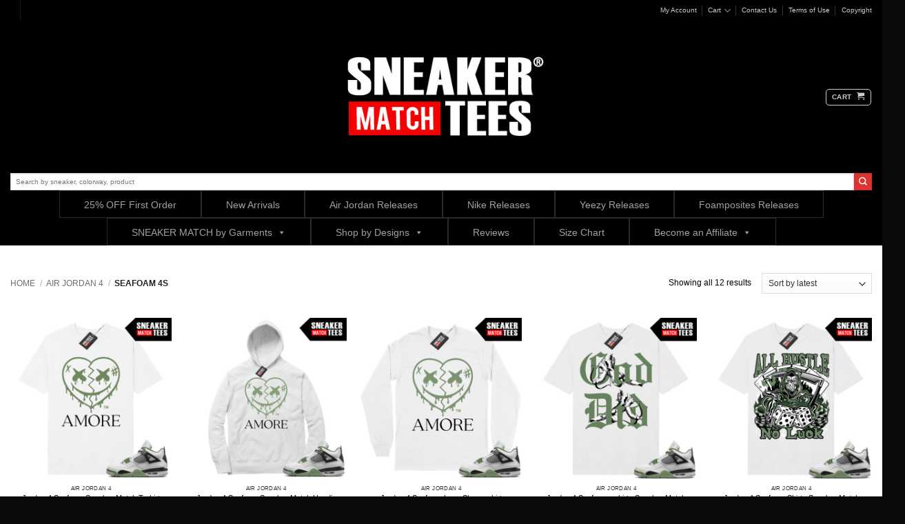

--- FILE ---
content_type: text/css; charset=UTF-8
request_url: https://sneakermatchtees.com/wp-content/plugins/bulletinwp-pro/frontend/build/pro.css?ver=3.12.0
body_size: 1585
content:
.bulletinwp-bulletins{position:relative;font-size:16px;font-weight:500;line-height:1.5;-webkit-box-sizing:border-box;box-sizing:border-box}.bulletinwp-bulletins .bulletinwp-bulletin-item{padding:0 12px;position:relative;-webkit-box-shadow:0 10px 15px -3px rgba(0,0,0,0.1),0 4px 6px -2px rgba(0,0,0,0.05);box-shadow:0 10px 15px -3px rgba(0,0,0,0.1),0 4px 6px -2px rgba(0,0,0,0.05);pointer-events:none;opacity:0;-webkit-transition:all 0.3s ease;transition:all 0.3s ease;margin:0 auto;z-index:9999}@media (min-width: 768px){.bulletinwp-bulletins .bulletinwp-bulletin-item{padding:12px 24px}}.bulletinwp-bulletins .bulletinwp-main-container{margin:0 auto}.bulletinwp-bulletins .bulletinwp-top-container{position:relative;display:-webkit-box;display:-ms-flexbox;display:flex;-webkit-box-align:center;-ms-flex-align:center;align-items:center;-webkit-box-pack:justify;-ms-flex-pack:justify;justify-content:space-between;margin-bottom:8px}@media (min-width: 768px){.bulletinwp-bulletins .bulletinwp-top-container{margin-bottom:0}}.bulletinwp-bulletins .bulletinwp-left-container{position:relative;z-index:1;-ms-flex-negative:0;flex-shrink:0}.bulletinwp-bulletins .bulletinwp-center-container{width:0;-webkit-box-flex:1;-ms-flex-positive:1;flex-grow:1;display:-webkit-box;display:-ms-flexbox;display:flex;-webkit-box-align:center;-ms-flex-align:center;align-items:center;overflow:hidden}.bulletinwp-bulletins .bulletinwp-right-container{position:relative;z-index:1;-ms-flex-negative:0;flex-shrink:0;display:-webkit-box;display:-ms-flexbox;display:flex;-webkit-box-align:center;-ms-flex-align:center;align-items:center}.bulletinwp-bulletins .bulletinwp-bulletin-content-wrapper{width:100%}.bulletinwp-bulletins .bulletinwp-bulletin-content-wrapper p{color:currentColor}.bulletinwp-bulletins .bulletinwp-bulletin-content-wrapper p:last-child{margin:0}.bulletinwp-bulletins .bulletinwp-bulletin-content-wrapper a{text-decoration:underline;color:currentColor;border:none}.bulletinwp-bulletins .bulletinwp-bulletin-content-wrapper a:hover{text-decoration:none}.bulletinwp-bulletins .bulletinwp-bulletin-content{display:none}@media (min-width: 768px){.bulletinwp-bulletins .bulletinwp-bulletin-content{display:block}}.bulletinwp-bulletins .bulletinwp-bulletin-mobile-content{display:block}@media (min-width: 768px){.bulletinwp-bulletins .bulletinwp-bulletin-mobile-content{display:none}}.bulletinwp-bulletins .bulletinwp-bulletin-powered-by-label{background-color:#fff;border:1px solid #d8d8d8;color:#bdbdbd;font-family:Arial, Helvetica, sans-serif;font-size:11px;padding:2px 5px;position:absolute;left:10px;text-decoration:none;display:none}.bulletinwp-bulletins .bulletinwp-bulletin-powered-by-label a{text-decoration:none;color:#f77355}.bulletinwp-bulletins .bulletinwp-bulletin-powered-by-label a:hover{text-decoration:underline}@media (min-width: 768px){.bulletinwp-bulletins .bulletinwp-bulletin-powered-by-label{display:block}}.bulletinwp-bulletins .bulletinwp-bulletin-admin-edit-link{background-color:#fff;border:2px solid #000;color:#000;font-family:Arial, Helvetica, sans-serif;font-size:11px;padding:2px 5px;position:absolute;right:10px;text-decoration:none}.bulletinwp-bulletins code{color:currentColor;background-color:rgba(0,0,0,0.3);padding:.3em;border-radius:5px}.bulletinwp-bulletins.bulletinwp-init .bulletinwp-bulletin-item{pointer-events:initial;opacity:1}.bulletinwp-bulletins.bulletinwp-placement-top{position:relative;width:100%;max-width:none}.bulletinwp-bulletins.bulletinwp-placement-top .bulletinwp-bulletin-powered-by-label{top:100%;z-index:2}.bulletinwp-bulletins.bulletinwp-placement-top .bulletinwp-bulletin-admin-edit-link{top:100%;right:0;z-index:2}.bulletinwp-bulletins.bulletinwp-placement-top .bulletinwp-bulletin-item{-webkit-box-shadow:none;box-shadow:none}.bulletinwp-bulletins.bulletinwp-placement-top.bulletinwp-top-fixed{position:sticky;top:0;z-index:9999}.bulletinwp-bulletins.bulletinwp-placement-sticky-footer{position:fixed;bottom:0;width:100%;z-index:999}.bulletinwp-bulletins.bulletinwp-placement-sticky-footer .bulletinwp-bulletin-powered-by-label{bottom:100%;z-index:2}.bulletinwp-bulletins.bulletinwp-placement-sticky-footer .bulletinwp-bulletin-admin-edit-link{right:0;bottom:100%}.bulletinwp-bulletins.bulletinwp-placement-float-bottom{position:fixed;bottom:0;width:100%;padding:0 8px 8px;z-index:999}@media (min-width: 768px){.bulletinwp-bulletins.bulletinwp-placement-float-bottom{padding:0 20px 20px;pointer-events:none}}.bulletinwp-bulletins.bulletinwp-placement-float-bottom .bulletinwp-bulletin-item{padding:12px;border-radius:8px;-webkit-transform-origin:center bottom;-ms-transform-origin:center bottom;transform-origin:center bottom;-webkit-transform:scale(0.9);-ms-transform:scale(0.9);transform:scale(0.9)}.bulletinwp-bulletins.bulletinwp-placement-float-bottom .bulletinwp-bulletin-powered-by-label{bottom:100%}.bulletinwp-bulletins.bulletinwp-placement-float-bottom .bulletinwp-bulletin-admin-edit-link{bottom:100%}.bulletinwp-bulletins.bulletinwp-placement-float-bottom.bulletinwp-init .bulletinwp-bulletin-item{-webkit-transform:scale(1);-ms-transform:scale(1);transform:scale(1)}.bulletinwp-bulletins.bulletinwp-placement-corner{position:fixed;width:100%;padding:8px 8px;z-index:999}@media (min-width: 768px){.bulletinwp-bulletins.bulletinwp-placement-corner{padding:20px 20px;pointer-events:none}}.bulletinwp-bulletins.bulletinwp-placement-corner .bulletinwp-bulletin-item{padding:12px;border-radius:8px;-webkit-transform-origin:center bottom;-ms-transform-origin:center bottom;transform-origin:center bottom;-webkit-transform:scale(0.9);-ms-transform:scale(0.9);transform:scale(0.9);margin:0}.bulletinwp-bulletins.bulletinwp-placement-corner.bulletinwp-init .bulletinwp-bulletin-item{-webkit-transform:scale(1);-ms-transform:scale(1);transform:scale(1)}.bulletinwp-bulletins.bulletinwp-corner-top-left{top:0;left:0}.bulletinwp-bulletins.bulletinwp-corner-top-left .bulletinwp-bulletin-admin-edit-link{top:100%;right:0;z-index:2}.bulletinwp-bulletins.bulletinwp-corner-top-right{top:0;right:0}.bulletinwp-bulletins.bulletinwp-corner-top-right .bulletinwp-bulletin-item{margin-left:auto;margin-right:0}.bulletinwp-bulletins.bulletinwp-corner-top-right .bulletinwp-bulletin-admin-edit-link{top:100%;right:0;z-index:2}.bulletinwp-bulletins.bulletinwp-corner-bottom-left{bottom:0;left:0}.bulletinwp-bulletins.bulletinwp-corner-bottom-left .bulletinwp-bulletin-admin-edit-link{bottom:100%}.bulletinwp-bulletins.bulletinwp-corner-bottom-right{bottom:0;right:0}.bulletinwp-bulletins.bulletinwp-corner-bottom-right .bulletinwp-bulletin-item{margin-left:auto;margin-right:0}.bulletinwp-bulletins.bulletinwp-corner-bottom-right .bulletinwp-bulletin-admin-edit-link{bottom:100%}.bulletinwp-bulletin-image-wrapper{display:block}@media (max-width: 768px){.bulletinwp-bulletin-image-wrapper{display:none}}@-webkit-keyframes marquee-part-one{from{-webkit-transform:translateX(100%);transform:translateX(100%)}to{-webkit-transform:translateX(-100%);transform:translateX(-100%)}}@keyframes marquee-part-one{from{-webkit-transform:translateX(100%);transform:translateX(100%)}to{-webkit-transform:translateX(-100%);transform:translateX(-100%)}}@-webkit-keyframes webkit-marquee-part-one{from{-webkit-transform:translateX(100%)}to{-webkit-transform:translateX(-100%)}}@-webkit-keyframes marquee-part-two{from{-webkit-transform:translateX(0%);transform:translateX(0%)}to{-webkit-transform:translateX(-200%);transform:translateX(-200%)}}@keyframes marquee-part-two{from{-webkit-transform:translateX(0%);transform:translateX(0%)}to{-webkit-transform:translateX(-200%);transform:translateX(-200%)}}@-webkit-keyframes webkit-marquee-part-two{from{-webkit-transform:translateX(0%)}to{-webkit-transform:translateX(-200%)}}@media (min-width: 768px){.bulletinwp-bulletins .bulletinwp-bulletin-item.has-countdown{padding:0px 24px}}@media (min-width: 768px) and (min-width: 768px){.bulletinwp-bulletins .bulletinwp-bulletin-item.has-countdown .bulletinwp-countdown-timer{padding:17px}}.bulletinwp-bulletins .bulletinwp-placement-corner-timer{display:-webkit-box;display:-ms-flexbox;display:flex;margin-bottom:16px}.bulletinwp-bulletins .bulletinwp-center-container.bulletinwp-content-alignment-left,.bulletinwp-bulletins .bulletinwp-center-container.bulletinwp-content-alignment-center,.bulletinwp-bulletins .bulletinwp-center-container.bulletinwp-content-alignment-right{-webkit-box-orient:vertical;-webkit-box-direction:normal;-ms-flex-direction:column;flex-direction:column}@media (min-width: 768px){.bulletinwp-bulletins .bulletinwp-center-container.bulletinwp-content-alignment-left,.bulletinwp-bulletins .bulletinwp-center-container.bulletinwp-content-alignment-center,.bulletinwp-bulletins .bulletinwp-center-container.bulletinwp-content-alignment-right{-webkit-box-orient:horizontal;-webkit-box-direction:normal;-ms-flex-direction:row;flex-direction:row}}.bulletinwp-bulletins .bulletinwp-center-container.bulletinwp-content-alignment-left .bulletinwp-bulletin-content-wrapper,.bulletinwp-bulletins .bulletinwp-center-container.bulletinwp-content-alignment-center .bulletinwp-bulletin-content-wrapper,.bulletinwp-bulletins .bulletinwp-center-container.bulletinwp-content-alignment-right .bulletinwp-bulletin-content-wrapper{width:auto}.bulletinwp-bulletins .bulletinwp-center-container.bulletinwp-content-alignment-left{-webkit-box-align:start;-ms-flex-align:start;align-items:flex-start}@media (min-width: 768px){.bulletinwp-bulletins .bulletinwp-center-container.bulletinwp-content-alignment-left{-webkit-box-align:center;-ms-flex-align:center;align-items:center;-webkit-box-pack:start;-ms-flex-pack:start;justify-content:flex-start}}.bulletinwp-bulletins .bulletinwp-center-container.bulletinwp-content-alignment-center{-webkit-box-align:center;-ms-flex-align:center;align-items:center;-webkit-box-pack:center;-ms-flex-pack:center;justify-content:center}.bulletinwp-bulletins .bulletinwp-center-container.bulletinwp-content-alignment-right{-webkit-box-align:end;-ms-flex-align:end;align-items:flex-end}@media (min-width: 768px){.bulletinwp-bulletins .bulletinwp-center-container.bulletinwp-content-alignment-right{-webkit-box-align:center;-ms-flex-align:center;align-items:center;-webkit-box-pack:end;-ms-flex-pack:end;justify-content:flex-end}}.bulletinwp-bulletins .bulletinwp-icon-wrapper{display:-webkit-box;display:-ms-flexbox;display:flex;-webkit-box-align:center;-ms-flex-align:center;align-items:center;padding:8px;border-radius:8px;margin-right:12px;background-color:rgba(0,0,0,0.2)}.bulletinwp-bulletins .bulletinwp-icon-wrapper svg{max-width:24px;max-height:24px}.bulletinwp-bulletins .bulletinwp-swiper-container{-webkit-box-flex:1;-ms-flex-positive:1;flex-grow:1}.bulletinwp-bulletins .bulletinwp-swiper-wrapper{position:relative;width:100%;height:100%;z-index:1;display:-webkit-box;display:-ms-flexbox;display:flex;-webkit-transition-property:-webkit-transform;transition-property:-webkit-transform;transition-property:transform;transition-property:transform, -webkit-transform;-webkit-box-sizing:content-box;box-sizing:content-box}.bulletinwp-bulletins .swiper-container-android .bulletinwp-swiper-slide,.bulletinwp-bulletins .bulletinwp-swiper-wrapper{-webkit-transform:translate3d(0px, 0, 0);transform:translate3d(0px, 0, 0)}.bulletinwp-bulletins .swiper-container-vertical>.bulletinwp-swiper-wrapper{-webkit-box-orient:vertical;-webkit-box-direction:normal;-ms-flex-direction:column;flex-direction:column}.bulletinwp-bulletins .bulletinwp-swiper-slide{-ms-flex-negative:0;flex-shrink:0;width:100%;height:100%;position:relative;-webkit-transition-property:-webkit-transform;transition-property:-webkit-transform;transition-property:transform;transition-property:transform, -webkit-transform}.bulletinwp-bulletins .bulletinwp-desktop-rotation{display:none}@media (min-width: 768px){.bulletinwp-bulletins .bulletinwp-desktop-rotation{display:block}}.bulletinwp-bulletins .bulletinwp-mobile-rotation{display:block}@media (min-width: 768px){.bulletinwp-bulletins .bulletinwp-mobile-rotation{display:none}}.bulletinwp-bulletins .bulletinwp-slide-item{display:-webkit-box;display:-ms-flexbox;display:flex;-webkit-box-align:center;-ms-flex-align:center;align-items:center;-webkit-box-pack:center;-ms-flex-pack:center;justify-content:center}.bulletinwp-bulletins .bulletinwp-button{padding:8px 16px;border:none;border-radius:5px;margin:0 8px 0 12px;text-align:center;text-decoration:none;white-space:nowrap;display:none;-webkit-transition:all 0.1s ease;transition:all 0.1s ease}@media (min-width: 768px){.bulletinwp-bulletins .bulletinwp-button{display:inline-block}}.bulletinwp-bulletins .bulletinwp-button.bulletinwp-button-mobile{padding:8px 0;width:100%;margin:0;display:inline-block}@media (min-width: 768px){.bulletinwp-bulletins .bulletinwp-button.bulletinwp-button-mobile{display:none}}.bulletinwp-bulletins .bulletinwp-button .bulletinwp-button-label{display:none}@media (min-width: 768px){.bulletinwp-bulletins .bulletinwp-button .bulletinwp-button-label{display:block}}.bulletinwp-bulletins .bulletinwp-button .bulletinwp-button-mobile-label{display:block}@media (min-width: 768px){.bulletinwp-bulletins .bulletinwp-button .bulletinwp-button-mobile-label{display:none}}.bulletinwp-bulletins .bulletinwp-countdown-timer{white-space:nowrap;text-align:center;margin-right:15px;padding:5px;display:-webkit-box;display:-ms-flexbox;display:flex;-webkit-box-orient:horizontal;-webkit-box-direction:normal;-ms-flex-direction:row;flex-direction:row}.bulletinwp-bulletins .bulletinwp-countdown-timer .bulletinwp-time-wrapper{-webkit-box-flex:1;-ms-flex:1 1;flex:1 1;margin:0 5px}.bulletinwp-bulletins .bulletinwp-countdown-timer .bulletinwp-time-wrapper .bulletinwp-countdown-label{font-size:15px}.bulletinwp-bulletins .bulletinwp-marquee-text-wrapper{-webkit-box-flex:1;-ms-flex-positive:1;flex-grow:1;display:-webkit-box;display:-ms-flexbox;display:flex;overflow:hidden}.bulletinwp-bulletins .bulletinwp-marquee-text-wrapper .bulletinwp-marquee-part{display:-webkit-box;display:-ms-flexbox;display:flex}.bulletinwp-bulletins .bulletinwp-marquee-text-wrapper .bulletinwp-marquee-part-1{-webkit-animation:webkit-marquee-part-one 40s linear infinite;animation:marquee-part-one 40s linear infinite;-webkit-animation-delay:-40s;animation-delay:-40s;-webkit-animation-play-state:running;animation-play-state:running}.bulletinwp-bulletins .bulletinwp-marquee-text-wrapper .bulletinwp-marquee-part-2{-webkit-animation:webkit-marquee-part-two 40s linear infinite;animation:marquee-part-two 40s linear infinite;-webkit-animation-delay:-20s;animation-delay:-20s;-webkit-animation-play-state:running;animation-play-state:running}.bulletinwp-bulletins .bulletinwp-marquee-text-wrapper .bulletinwp-marquee-text-item{margin-left:10px;margin-right:10px;white-space:nowrap}.bulletinwp-bulletins .bulletinwp-marquee-text-wrapper:hover .bulletinwp-marquee-part-1,.bulletinwp-bulletins .bulletinwp-marquee-text-wrapper:hover .bulletinwp-marquee-part-2{-webkit-animation-play-state:paused;animation-play-state:paused}.bulletinwp-bulletins .bulletinwp-bulletin-close-button{cursor:pointer;padding:8px;border-radius:5px;-webkit-transition:all 0.1s ease;transition:all 0.1s ease}.bulletinwp-bulletins .bulletinwp-bulletin-close-button:hover{background-color:rgba(255,255,255,0.2)}.bulletinwp-bulletins .bulletinwp-bulletin-close-button .bulletinwp-close-button{position:relative;width:20px;height:20px}.bulletinwp-bulletins .bulletinwp-bulletin-close-button .bulletinwp-close-button::before,.bulletinwp-bulletins .bulletinwp-bulletin-close-button .bulletinwp-close-button::after{content:'';border-radius:2px;position:absolute;height:19px;width:2px;left:9px;top:1px}.bulletinwp-bulletins .bulletinwp-bulletin-close-button .bulletinwp-close-button::before{-webkit-transform:rotate(45deg);-ms-transform:rotate(45deg);transform:rotate(45deg)}.bulletinwp-bulletins .bulletinwp-bulletin-close-button .bulletinwp-close-button::after{-webkit-transform:rotate(-45deg);-ms-transform:rotate(-45deg);transform:rotate(-45deg)}.bulletinwp-bulletins .bulletinwp-right-container .bulletinwp-bulletin-close-button{margin-left:4px}.bulletinwp-bulletins.bulletinwp-placement-corner .bulletinwp-center-container.bulletinwp-content-alignment-left,.bulletinwp-bulletins.bulletinwp-placement-corner .bulletinwp-center-container.bulletinwp-content-alignment-center,.bulletinwp-bulletins.bulletinwp-placement-corner .bulletinwp-center-container.bulletinwp-content-alignment-right{-webkit-box-orient:vertical;-webkit-box-direction:normal;-ms-flex-direction:column;flex-direction:column;-webkit-box-align:start;-ms-flex-align:start;align-items:flex-start;-webkit-box-pack:left;-ms-flex-pack:left;justify-content:left}.bulletinwp-bulletins.bulletinwp-placement-corner .bulletinwp-bottom-container{margin-top:16px}.bulletinwp-bulletins.bulletinwp-placement-corner .bulletinwp-button-mobile{width:100%;margin:0;display:block}



--- FILE ---
content_type: application/javascript; charset=UTF-8
request_url: https://sneakermatchtees.com/wp-content/plugins/e-commerce-mailcheck/mailcheck-js/jquery.mailcheck.min.js?ver=6.9
body_size: 36
content:
/* v1.0.2 */(function(b){b.fn.mailcheck=function(a,b){var d="yahoo.com,google.com,hotmail.com,gmail.com,me.com,aol.com,mac.com,live.com,comcast.net,googlemail.com,msn.com,hotmail.co.uk,yahoo.co.uk,facebook.com,verizon.net,sbcglobal.net,att.net,gmx.com,mail.com".split(",");if("object"===typeof a&&void 0===b)a.domains=a.domains||d;else{var e=a,a=b;a.domains=e||d}(d=Kicksend.mailcheck.suggest(encodeURI(this.val()),a.domains))?a.suggested&&a.suggested(this,d):a.empty&&a.empty(this)}})(jQuery);
var Kicksend={mailcheck:{threshold:3,suggest:function(b,a){var b=b.toLowerCase(),c=this.splitEmail(b),d=this.findClosestDomain(c.domain,a);return d?{address:c.address,domain:d,full:c.address+"@"+d}:!1},findClosestDomain:function(b,a){for(var c,d=99,e=null,f=0;f<a.length;f++){if(b===a[f])return!1;c=this.stringDistance(b,a[f]);c<d&&(d=c,e=a[f])}return d<=this.threshold&&null!==e?e:!1},stringDistance:function(b,a){if(null==b||0===b.length)return null==a||0===a.length?0:a.length;if(null==a||0===a.length)return b.length;
for(var c=0,d=0,e=0,f=0;c+d<b.length&&c+e<a.length;){if(b.charAt(c+d)==a.charAt(c+e))f++;else for(var g=e=d=0;5>g;g++){if(c+g<b.length&&b.charAt(c+g)==a.charAt(c)){d=g;break}if(c+g<a.length&&b.charAt(c)==a.charAt(c+g)){e=g;break}}c++}return(b.length+a.length)/2-f},splitEmail:function(b){b=b.split("@");if(2>b.length)return!1;for(var a=0;a<b.length;a++)if(""===b[a])return!1;return{domain:b.pop(),address:b.join("@")}}}};
